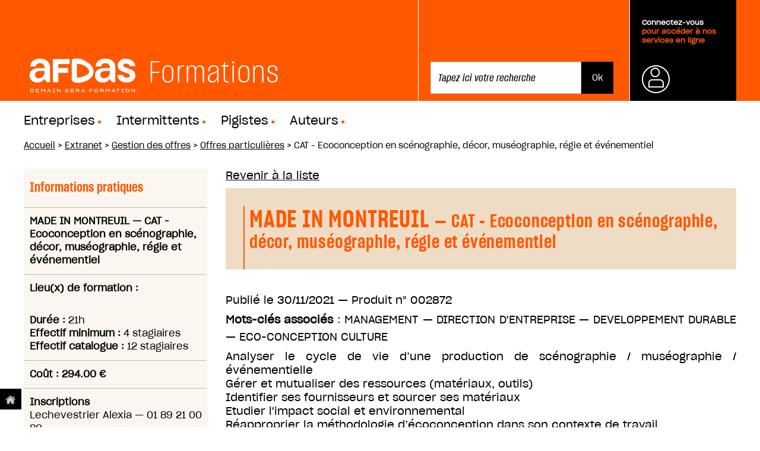

--- FILE ---
content_type: text/html;charset=utf-8
request_url: https://formations.afdas.com/extranet/organismes-de-formation/offres-particulieres/coconception-et-cofabrication-applique-aux-activits-culturelles?desc=42530
body_size: 8663
content:
<!DOCTYPE html PUBLIC "-//W3C//DTD XHTML 1.0 Transitional//EN" "http://www.w3.org/TR/xhtml1/DTD/xhtml1-transitional.dtd"><html xmlns="http://www.w3.org/1999/xhtml" lang="fr" xml:lang="fr">
<head><meta http-equiv="Content-Type" content="text/html; charset=UTF-8" /><meta name="DC.format" content="text/plain" /><meta name="DC.type" content="Offre particulière" /><meta name="DC.date.valid_range" content=" - 2026/12/31" /><meta name="DC.date.modified" content="2025-09-22T09:28:46+01:00" /><meta name="DC.date.created" content="2021-11-25T11:31:37+01:00" /><meta name="DC.language" content="fr" /><meta content="summary" name="twitter:card" /><meta content="CAT - Ecoconception en scénographie, décor, muséographie, régie et événementiel" name="twitter:title" /><meta content="Afdas Formations" property="og:site_name" /><meta content="CAT - Ecoconception en scénographie, décor, muséographie, régie et événementiel" property="og:title" /><meta content="website" property="og:type" /><meta content="" name="twitter:description" /><meta content="https://formations.afdas.com/extranet/organismes-de-formation/offres-particulieres/coconception-et-cofabrication-applique-aux-activits-culturelles" name="twitter:url" /><meta content="" property="og:description" /><meta content="https://formations.afdas.com/extranet/organismes-de-formation/offres-particulieres/coconception-et-cofabrication-applique-aux-activits-culturelles" property="og:url" /><meta content="https://formations.afdas.com/@@site-logo/header_logo.svg" name="twitter:image" /><meta content="https://formations.afdas.com/@@site-logo/header_logo.svg" property="og:image" /><meta content="image/png" property="og:image:type" /><meta name="viewport" content="width=device-width, initial-scale=1.0" /><link rel="canonical" /><meta name="description" content="" /><link rel="canonical" href="https://formations.afdas.com/extranet/organismes-de-formation/offres-particulieres/coconception-et-cofabrication-applique-aux-activits-culturelles" /><link rel="shortcut icon" type="image/x-icon" href="https://formations.afdas.com/favicon.ico" /><link rel="apple-touch-icon" href="https://formations.afdas.com/touch_icon.png" /><link rel="search" href="https://formations.afdas.com/@@search" title="Recherche dans ce site" /><link rel="stylesheet" type="text/css" href="https://formations.afdas.com/++plone++production/++unique++2019-08-07T16:45:51.694041/default.css" data-bundle="production" /><meta name="generator" content="Plone - http://plone.com" />
    <meta charset="utf-8" />
    <meta http-equiv="X-UA-Compatible" content="IE=edge" />

    <meta name="viewport" content="width=device-width" />
    <meta name="viewport" content="initial-scale=1.0" />

    <meta name="description" content="" />
    <meta name="author" content="" />

    <title>CAT - Ecoconception en scénographie, décor, muséographie, régie et événementiel — Afdas Formations</title>

    <link rel="stylesheet" type="text/css" href="https://cloud.typography.com/7956494/7635352/css/fonts.css" />
	
    <script type="text/javascript">
        window.reinitPlonePattern = function(){
            require(['jquery', 'pat-registry'],
                 function($, registry) {
                   $(document).ready(function (){
                     registry.scan($('body'));
                   });
              });
        }
    </script>
  
<script type="text/javascript" src="https://formations.afdas.com/++plone++production/++unique++2019-08-07T16:45:51.694041/default.js" data-bundle="production"></script><link rel="stylesheet" type="text/css" href="https://formations.afdas.com/++resource++afdasp5common/dist/formations-1.css?r=1707323550" /><link rel="stylesheet" type="text/css" href="https://formations.afdas.com/++resource++afdasp5common/dist/formations-2.css?r=1707323550" /></head>

<body id="visual-portal-wrapper" class="template-projetpedagolight_view portaltype-projetpedagolight site-portal section-extranet subsection-organismes-de-formation subsection-organismes-de-formation-offres-particulieres subsection-organismes-de-formation-offres-particulieres-coconception-et-cofabrication-applique-aux-activits-culturelles icons-on frontend viewpermission-none userrole-anonymous" dir="ltr" data-i18ncatalogurl="https://formations.afdas.com/plonejsi18n" data-pat-plone-modal="{&quot;actionOptions&quot;: {&quot;displayInModal&quot;: false}}" data-view-url="https://formations.afdas.com/extranet/organismes-de-formation/offres-particulieres/coconception-et-cofabrication-applique-aux-activits-culturelles" data-pat-tinymce="{&quot;loadingBaseUrl&quot;: &quot;https://formations.afdas.com/++plone++static/components/tinymce-builded/js/tinymce&quot;, &quot;relatedItems&quot;: {&quot;sort_order&quot;: &quot;ascending&quot;, &quot;vocabularyUrl&quot;: &quot;https://formations.afdas.com/@@getVocabulary?name=plone.app.vocabularies.Catalog&quot;, &quot;sort_on&quot;: &quot;sortable_title&quot;, &quot;folderTypes&quot;: [&quot;Folder&quot;, &quot;Large Plone Folder&quot;, &quot;Plone Site&quot;], &quot;rootPath&quot;: &quot;/afdas/portal&quot;}, &quot;prependToScalePart&quot;: &quot;/@@images/image/&quot;, &quot;linkAttribute&quot;: &quot;UID&quot;, &quot;prependToUrl&quot;: &quot;/resolveuid/&quot;, &quot;imageTypes&quot;: [&quot;Image&quot;], &quot;upload&quot;: {&quot;maxFiles&quot;: 1, &quot;currentPath&quot;: &quot;/extranet/organismes-de-formation/offres-particulieres&quot;, &quot;initialFolder&quot;: &quot;4a3d1be546083465e9754caa3addfe5d&quot;, &quot;baseUrl&quot;: &quot;https://formations.afdas.com&quot;, &quot;uploadMultiple&quot;: false, &quot;relativePath&quot;: &quot;@@fileUpload&quot;, &quot;showTitle&quot;: false}, &quot;tiny&quot;: {&quot;templates&quot;: {}, &quot;content_css&quot;: &quot;https://formations.afdas.com/++plone++static/plone-compiled.css,https://formations.afdas.com/++plone++static/tinymce-styles.css,https://formations.afdas.com/++plone++static/components/tinymce-builded/js/tinymce/skins/lightgray/content.min.css&quot;, &quot;external_plugins&quot;: {}, &quot;plugins&quot;: [&quot;plonelink&quot;, &quot;ploneimage&quot;, &quot;importcss&quot;, &quot;advlist&quot;, &quot;fullscreen&quot;, &quot;hr&quot;, &quot;lists&quot;, &quot;media&quot;, &quot;nonbreaking&quot;, &quot;noneditable&quot;, &quot;pagebreak&quot;, &quot;paste&quot;, &quot;preview&quot;, &quot;print&quot;, &quot;searchreplace&quot;, &quot;tabfocus&quot;, &quot;table&quot;, &quot;visualchars&quot;, &quot;wordcount&quot;, &quot;code&quot;], &quot;toolbar&quot;: &quot;ltr rtl | undo redo | styleselect | bold italic | alignleft aligncenter alignright alignjustify | bullist numlist outdent indent | unlink plonelink ploneimage&quot;, &quot;menubar&quot;: [&quot;edit&quot;, &quot;table&quot;, &quot;format&quot;, &quot;toolsview&quot;, &quot;insert&quot;], &quot;importcss_file_filter&quot;: &quot;https://formations.afdas.com/++plone++static/tinymce-styles.css&quot;, &quot;menu&quot;: {&quot;insert&quot;: {&quot;items&quot;: &quot;link media | template hr&quot;, &quot;title&quot;: &quot;Insert&quot;}, &quot;format&quot;: {&quot;items&quot;: &quot;bold italic underline strikethrough superscript subscript | formats | removeformat&quot;, &quot;title&quot;: &quot;Format&quot;}, &quot;edit&quot;: {&quot;items&quot;: &quot;undo redo | cut copy paste pastetext | searchreplace textpattern selectall | textcolor&quot;, &quot;title&quot;: &quot;Edit&quot;}, &quot;table&quot;: {&quot;items&quot;: &quot;inserttable tableprops deletetable | cell row column&quot;, &quot;title&quot;: &quot;Table&quot;}, &quot;tools&quot;: {&quot;items&quot;: &quot;spellchecker charmap emoticons insertdatetime layer code&quot;, &quot;title&quot;: &quot;Tools&quot;}, &quot;view&quot;: {&quot;items&quot;: &quot;visualaid visualchars visualblocks preview fullpage fullscreen&quot;, &quot;title&quot;: &quot;View&quot;}}, &quot;browser_spellcheck&quot;: true, &quot;entity_encoding&quot;: &quot;raw&quot;, &quot;style_formats&quot;: [{&quot;items&quot;: [{&quot;title&quot;: &quot;Header 1&quot;, &quot;format&quot;: &quot;h1&quot;}, {&quot;title&quot;: &quot;Header 2&quot;, &quot;format&quot;: &quot;h2&quot;}, {&quot;title&quot;: &quot;Header 3&quot;, &quot;format&quot;: &quot;h3&quot;}, {&quot;title&quot;: &quot;Header 4&quot;, &quot;format&quot;: &quot;h4&quot;}, {&quot;title&quot;: &quot;Header 5&quot;, &quot;format&quot;: &quot;h5&quot;}, {&quot;title&quot;: &quot;Header 6&quot;, &quot;format&quot;: &quot;h6&quot;}], &quot;title&quot;: &quot;Headers&quot;}, {&quot;items&quot;: [{&quot;title&quot;: &quot;Paragraph&quot;, &quot;format&quot;: &quot;p&quot;}, {&quot;title&quot;: &quot;Blockquote&quot;, &quot;format&quot;: &quot;blockquote&quot;}, {&quot;title&quot;: &quot;Div&quot;, &quot;format&quot;: &quot;div&quot;}, {&quot;title&quot;: &quot;Pre&quot;, &quot;format&quot;: &quot;pre&quot;}], &quot;title&quot;: &quot;Block&quot;}, {&quot;items&quot;: [{&quot;title&quot;: &quot;Bold&quot;, &quot;icon&quot;: &quot;bold&quot;, &quot;format&quot;: &quot;bold&quot;}, {&quot;title&quot;: &quot;Italic&quot;, &quot;icon&quot;: &quot;italic&quot;, &quot;format&quot;: &quot;italic&quot;}, {&quot;title&quot;: &quot;Underline&quot;, &quot;icon&quot;: &quot;underline&quot;, &quot;format&quot;: &quot;underline&quot;}, {&quot;title&quot;: &quot;Strikethrough&quot;, &quot;icon&quot;: &quot;strikethrough&quot;, &quot;format&quot;: &quot;strikethrough&quot;}, {&quot;title&quot;: &quot;Superscript&quot;, &quot;icon&quot;: &quot;superscript&quot;, &quot;format&quot;: &quot;superscript&quot;}, {&quot;title&quot;: &quot;Subscript&quot;, &quot;icon&quot;: &quot;subscript&quot;, &quot;format&quot;: &quot;subscript&quot;}, {&quot;title&quot;: &quot;Code&quot;, &quot;icon&quot;: &quot;code&quot;, &quot;format&quot;: &quot;code&quot;}], &quot;title&quot;: &quot;Inline&quot;}, {&quot;items&quot;: [{&quot;title&quot;: &quot;Left&quot;, &quot;icon&quot;: &quot;alignleft&quot;, &quot;format&quot;: &quot;alignleft&quot;}, {&quot;title&quot;: &quot;Center&quot;, &quot;icon&quot;: &quot;aligncenter&quot;, &quot;format&quot;: &quot;aligncenter&quot;}, {&quot;title&quot;: &quot;Right&quot;, &quot;icon&quot;: &quot;alignright&quot;, &quot;format&quot;: &quot;alignright&quot;}, {&quot;title&quot;: &quot;Justify&quot;, &quot;icon&quot;: &quot;alignjustify&quot;, &quot;format&quot;: &quot;alignjustify&quot;}], &quot;title&quot;: &quot;Alignment&quot;}, {&quot;items&quot;: [{&quot;title&quot;: &quot;Listing&quot;, &quot;classes&quot;: &quot;listing&quot;, &quot;selector&quot;: &quot;table&quot;}], &quot;title&quot;: &quot;Tables&quot;}], &quot;resize&quot;: &quot;both&quot;, &quot;formats&quot;: {&quot;clearfix&quot;: {&quot;classes&quot;: &quot;clearfix&quot;, &quot;block&quot;: &quot;div&quot;}, &quot;discreet&quot;: {&quot;inline&quot;: &quot;span&quot;, &quot;classes&quot;: &quot;discreet&quot;}}, &quot;importcss_append&quot;: true}, &quot;base_url&quot;: &quot;https://formations.afdas.com/extranet/organismes-de-formation/offres-particulieres/coconception-et-cofabrication-applique-aux-activits-culturelles&quot;}" data-pat-markspeciallinks="{&quot;external_links_open_new_window&quot;: &quot;False&quot;,&quot;mark_special_links&quot;: &quot;True&quot;}" data-portal-url="https://formations.afdas.com" data-pat-pickadate="{&quot;date&quot;: {&quot;min&quot;: [1918, 1, 1], &quot;max&quot;: [2038, 1, 1], &quot;clear&quot;: &quot;Clear&quot;, &quot;format&quot;: &quot;d mmmm yyyy&quot;, &quot;monthsFull&quot;: [&quot;janvier&quot;, &quot;f\u00e9vrier&quot;, &quot;mars&quot;, &quot;avril&quot;, &quot;mai&quot;, &quot;juin&quot;, &quot;juillet&quot;, &quot;ao\u00fbt&quot;, &quot;septembre&quot;, &quot;octobre&quot;, &quot;novembre&quot;, &quot;d\u00e9cembre&quot;], &quot;weekdaysShort&quot;: [&quot;dim.&quot;, &quot;lun.&quot;, &quot;mar.&quot;, &quot;mer.&quot;, &quot;jeu.&quot;, &quot;ven.&quot;, &quot;sam.&quot;], &quot;weekdaysFull&quot;: [&quot;dimanche&quot;, &quot;lundi&quot;, &quot;mardi&quot;, &quot;mercredi&quot;, &quot;jeudi&quot;, &quot;vendredi&quot;, &quot;samedi&quot;], &quot;today&quot;: &quot;Aujourd'hui&quot;, &quot;firstDay&quot;: 1, &quot;selectYears&quot;: 200, &quot;placeholder&quot;: &quot;Enter date...&quot;, &quot;monthsShort&quot;: [&quot;janv.&quot;, &quot;f\u00e9vr.&quot;, &quot;mars&quot;, &quot;avr.&quot;, &quot;mai&quot;, &quot;juin&quot;, &quot;juil.&quot;, &quot;ao\u00fbt&quot;, &quot;sept.&quot;, &quot;oct.&quot;, &quot;nov.&quot;, &quot;d\u00e9c.&quot;]}, &quot;time&quot;: false}" data-base-url="https://formations.afdas.com/extranet/organismes-de-formation/offres-particulieres/coconception-et-cofabrication-applique-aux-activits-culturelles"><div id="wrapper">

    <header id="portal-top">
      <section>
    <div class="header">
            <div class="heading">
                      <a href="https://formations.afdas.com">
                                <h1>
                                    <img src="https://formations.afdas.com/++resource++afdasimg/header_logo.svg" />
                                </h1>
                        </a>
						
								<h1>Formations<span class="point">.</span></h1>
							
            </div>

		
        <ul id="actions">
            <li id="search" class="tabs">
                
                    <form id="searchGadget_form" action="/@@search" role="search">

                        <div class="LSBox">

                            <input name="SearchableText" type="text" size="18" id="searchGadget" title="Rechercher sur le site" placeholder="Tapez ici votre recherche" class="searchField" />

                            <input class="searchButton" type="submit" value="Ok" />

                            <div class="LSResult" id="LSResult">
                                <div class="LSShadow" id="LSShadow"></div>
                            </div>

                        </div>
                    </form>
            </li>
            <li id="log" class="tabs">
                <div class="heading">
                    
                        <a class="trigger connexion" href="https://formations.afdas.com/login_form" title="Se connecter">
                            <p><br /><span>Connectez-vous</span><br />pour accéder à nos services en ligne</p>
                        </a>
                    
                    

                </div>
                <div class="expander">

                    <form action="https://formations.afdas.com/login_form" method="POST">

                        <div style="display:none;">
                            <input type="hidden" name="form.submitted" value="1" />
                            <input type="hidden" name="came_from" value="https://formations.afdas.com/extranet/organismes-de-formation/offres-particulieres/coconception-et-cofabrication-applique-aux-activits-culturelles?desc=42530" />
                            <input type="hidden" name="js_enabled" id="js_enabled" value="0" />
                            <input type="hidden" name="cookies_enabled" id="cookies_enabled" value="" />
                            <input type="hidden" name="login_name" id="login_name" value="" />
                            <input type="hidden" name="pwd_empty" id="pwd_empty" value="0" />
                        </div>


                        <div class="user_name">
                            <input type="text" placeholder="votre identifiant" name="__ac_name" />
                        </div>
                        <div class="password">

                            <!-- <a tal:attributes="href python:rtool.fixate_service_url('join_form', 'auth')">Première connexion ?</a> -->

                            <a class="forgot" href="https://services.afdas.com/mail_password_form">Mot
                                de passe oublié ?</a>
                            <input type="password" placeholder="votre mot de passe" name="__ac_password" />
                            <input type="submit" name="submit" value="Ok" />
                        </div>
                    </form>

                </div>
            </li>
        </ul>
  </div>
</section>





<nav class="top-nav">
    <ul class="plone-nav plone-navbar-nav" id="portal-globalnav">
        
          <li id="portaltab-employeurs_html">
              <a href="https://formations.afdas.com/@@training_search" title="">Entreprises</a>
          </li>
        
          <li id="portaltab-intermittents_html">
              <a href="https://formations.afdas.com/@@training_search" title="">Intermittents</a>
          </li>
        
          <li id="portaltab-Pigistes">
              <a href="https://formations.afdas.com/@@training_search" title="">Pigistes</a>
          </li>
        
          <li id="portaltab-auteurs">
              <a href="https://formations.afdas.com/@@training_search" title="">Auteurs</a>
          </li>
        
    </ul>
</nav>

<div id="portal-breadcrumbs" class="breadcrumbs">


<span class="slider">
  <a href="/">Accueil</a>
</span>
<span class="breadcrumbSeparator">
    &gt;
</span>

    <span class="slider">

        
            <a href="https://formations.afdas.com/extranet">Extranet</a>

            <span class="breadcrumbSeparator">
                &gt;
            </span>
            
         
    </span>
    <span class="slider">

        
            <a href="https://formations.afdas.com/extranet/organismes-de-formation">Gestion des offres</a>

            <span class="breadcrumbSeparator">
                &gt;
            </span>
            
         
    </span>
    <span class="slider">

        
            <a href="https://formations.afdas.com/extranet/organismes-de-formation/offres-particulieres">Offres particulières</a>

            <span class="breadcrumbSeparator">
                &gt;
            </span>
            
         
    </span>
    <span class="slider">

        
            

            
            <span>CAT - Ecoconception en scénographie, décor, muséographie, régie et événementiel</span>
         
    </span>

</div>

    </header>

    <div id="above-content-wrapper"></div>

    <div id="main-columns">
        <div>
            <aside id="global_statusmessage"></aside>
        </div>

        <div class="container">
            <div id="title"></div>

            <div id="sidebar" class="col-xs-6 col-sm-3 sidebar-offcanvas">
                    <aside id="portal-column-one">
                        <!--<xsl:copy-of css:select=".left-side"/>-->
                        <div class="portletWrapper" id="portletwrapper-706c6f6e652e6c656674636f6c756d6e0a636f6e746578740a2f61666461732f706f7274616c2f65787472616e65740a70656461676f2d706f72746c65742d7075626c69632d64652d70726f6a6574732d70656461676f6769717565" data-portlethash="706c6f6e652e6c656674636f6c756d6e0a636f6e746578740a2f61666461732f706f7274616c2f65787472616e65740a70656461676f2d706f72746c65742d7075626c69632d64652d70726f6a6574732d70656461676f6769717565"><dl class="portlet afdasservicesportlet projectportlet gpp nospan public">

    <dt class="portletHeader">
        <span class="portletTopLeft"></span>
        <span>Informations pratiques</span>
        <span class="portletTopRight"></span>
    </dt>

    <dd>
        <div>
            <strong>
                <span>MADE IN MONTREUIL</span> —
                
                <span>CAT - Ecoconception en scénographie, décor, muséographie, régie et événementiel</span></strong>
            

            

            
            
            
            <script type="text/javascript">
                jQuery(document).ready(function () {
                    jQuery('#stage_nodate_overlay').overlay({
                        closeOnClick: true,
                        load: true
                    });
                });
            </script>


        </div>

        
        
    </dd>

    <dd>
        <div>
            
            <!--tal:gpplight condition="view/offre_individuelle">-->
            <!--strong>Durée : </strong>-->
            <!--span tal:replace="context/getDuree"></span>-->
            <!-->
            <!--/tal:gpplight>-->
            
            
            
                <strong>Lieu(x) de formation : </strong>
                <ul>
                    
                </ul>

            
            <br />
            

            
                
                  <strong>Durée : </strong>21h
                  
                    <br />
                
                
                
                    <strong>Effectif minimum : </strong>4
                    stagiaires<br />
                
                
                    <strong>Effectif catalogue : </strong>12
                    stagiaires
                
            
        </div>
    </dd>

    

    <dd>
        <div>
            <strong>Coût :
                    294.00 €</strong>
        </div>
    </dd>

    
    

    <dd>
        <div>
            <strong>Inscriptions</strong> <br />

            
            Lechevestrier Alexia
            <span>—</span>
            01 89 21 00 80
            <br />
            <a href="mailto:formations@makeici.org">formations@makeici.org</a>
            <br />
            <a href="http://makeici.org/icimontreuil/">makeici.org/icimontreuil/</a>
            
                <br />
                <a href="https://makeici.org/nos-formations/">Voir la
                    formation sur le site de l'organisme.
                </a>
            

            <!-- <a href="/jump_to_service/training?skip_select_company:int=1&url_suffix=/new?num_project=0802611" tal:condition="view/show_dpc_link"><button >Demander une prise en charge<br/>pour cette formation</button></a> -->
        </div>
    </dd>


</dl>
</div><div class="portletWrapper" id="portletwrapper-706c6f6e652e6c656674636f6c756d6e0a636f6e746578740a2f61666461732f706f7274616c2f65787472616e65740a70656461676f2d706f72746c65742d636f6d6d697373696f6e73" data-portlethash="706c6f6e652e6c656674636f6c756d6e0a636f6e746578740a2f61666461732f706f7274616c2f65787472616e65740a70656461676f2d706f72746c65742d636f6d6d697373696f6e73">
</div>
                    </aside>
                </div>
            <div class="col-xs-12&#10;                    col-sm-9&#10;                ">
                <!-- <p class="pull-right visible-xs">
                  <button type="button" class="btn btn-primary btn-xs" data-toggle="offcanvas">Toggle nav</button>
                </p> -->
                <div class="row">
                    <div class="col-xs-12 col-sm-12">
                        <!--<xsl:apply-templates css:select=".portalMessage"/>-->
                        <article id="content">

          <div class="pedago-view">









<p class="visualNoPrint margin_bottom">
    <span><a class="button_grey" href="/@@training_search?desc=42530">Revenir à la liste</a></span>
    
</p>

<h1 class="documentFirstHeading">
    MADE IN MONTREUIL
    <span>— CAT - Ecoconception en scénographie, décor, muséographie, régie et événementiel</span>
    <!--span tal:content="structure context/stars"></span>-->
</h1>

<p class="publication_date">
    Publié le
    <span>30/11/2021</span> — Produit n° <span>002872</span>
</p>

<p class="keywords">
    <label>Mots-clés associés</label> :
    <!--metal:fieldMacro use-macro="python:here.widget('secteur', mode='view')" />-->
    
        <span>MANAGEMENT</span>
    
    —
        <span>DIRECTION D'ENTREPRISE</span>
    
    —
        <span>DEVELOPPEMENT DURABLE</span>
    
    —
        
        <span class="" id="parent-fieldname-descripteur-2b7ed5ed551a436ea49bde9953e488a6">
            ECO-CONCEPTION CULTURE
        </span>
    
    
</p>





<p class="chapo"></p><p>Analyser le cycle de vie d’une production de scénographie / muséographie / événementielle&#13;<br />Gérer et mutualiser des ressources (matériaux, outils)&#13;<br />Identifier ses fournisseurs et sourcer ses matériaux&#13;<br />Etudier l'impact social et environnemental&#13;<br />Réapproprier la méthodologie d’écoconception dans son contexte de travail</p>







<div>

<h2 class=" active">Informations générales <i class="fas fa-chevron-up"></i><i class="fas fa-chevron-down"></i></h2>

<div class="accordionContent">

    <h3>Profil professionnel des stagiaires
        
    </h3>

    
        <label>Publics concernés :</label><br />
        <p>
            
            <span>
                <span>Intermittents</span><span>,</span>
                
            </span>
            <span>
                <span>Auteurs</span><span>,</span>
                
            </span>
            <span>
                <span>Journalistes pigistes</span><span>,</span>
                
            </span>
            <span>
                <span>Salariés des entreprises adhérentes</span>
                
            </span><br />
            
        </p>
    

    <p>
        <label>Secteurs d'activité</label> :<br />
        AUDIOVISUEL, CINÉMA, DIVERS, ÉDITION, SPORT, GOLF, HOTELLERIE DE PLEIN AIR, PRESSE, LOISIRS, AGENCE DE MANNEQUINS, ORGANISME DE TOURISME, PUBLICITÉ, SPECTACLE, TELECOM, CASINO
    </p>

    

    <p>
        <label>Prérequis et expérience professionnelle des stagiaires</label> :<br />
        </p><p>Cette formation s'adresse à tout professionnel concerné par les enjeux d'écoconception et d'écofabrication et ayant identifié des axes d’amélioration en termes d’impact environnemental au sein de sa structure.</p>

    

    <h3>Identification du stage
        
    </h3>

    
    

    <p>
        <label>Modalité(s) pédagogique(s)</label> :<br />
        
        <span class="" id="parent-fieldname-mode_formation-2b7ed5ed551a436ea49bde9953e488a6">
            Formation en présentiel
        </span>
    
    </p>

    <p>
        <label>Métiers visés</label> :<br />
        </p><p>Cette formation s'adresse à des professionnels déjà en activité (salariés, travailleurs indépendants, intermittents), ayant une fonction en lien avec la production d'aménagements, d'agencements, de décors, d'objets : décorateur cinéma, scénographe de théâtre et d’exposition, muséographe, régisseur, manager d’institution culturelle, professionnel de l'événementiel, etc.</p>
    


    <!--
        <p><strong>Formation en alternance</strong></p>
    -->
    
    <!--
    <p tal:condition="python:context.getMode_acces() and context.getAlternance_rythme()">
        <label>Rythme</label> : <br/>
        <span tal:replace="structure context/getAlternance_rythme"></span>
    </p>
    -->



    <p>
        <label>Objectifs pédagogiques</label> :<br />
        </p><p>Analyser le cycle de vie d’une production de scénographie / muséographie / événementielle&#13;<br />Gérer et mutualiser des ressources (matériaux, outils)&#13;<br />Identifier ses fournisseurs et sourcer ses matériaux&#13;<br />Etudier l'impact social et environnemental&#13;<br />Réapproprier la méthodologie d’écoconception dans son contexte de travail</p>
    

    


    <div class="blockPrint onlyPrint">
        <!--div>-->
            <!--label>Dates</label>-->
            <!--ul tal:define="all_sessions context/all_sessions">-->
                <!--li tal:repeat="session all_sessions">-->

                    <!--Du <span tal:replace="python:toLocalizedTime(session['start'])"></span>-->

                    <!--au <span tal:replace="python:toLocalizedTime(session['end'])"></span>-->
                <!--/li>-->
            <!--/ul>-->
        <!--/div>-->

        <p>
            

            
                <strong>Durée de la formation : 21 heures</strong>
            

            <br />
            
        </p>

       

        <p>
            <label>Coût : 294.00 €</label>
        </p>

        <!--p class="subvention_partenaire"-->
        <!--tal:define="parts context/get_subv_partenaires"-->
        <!--tal:condition="parts">-->
        <!--label>Ce stage bénéficie du soutien financier de :</label> <span tal:replace="python:', '.join([part['name'] for part in parts])"></span>-->
        <!--/p>-->

        <p>
            <label>Inscriptions</label> <br />

            Lechevestrier Alexia — 01 89 21 00 80
            <br />
            <a href="mailto:formations@makeici.org">formations@makeici.org</a>
            <br />
            <a>makeici.org/icimontreuil/</a>

        </p>
    </div>

</div>

<h2 class="">Informations pédagogiques <i class="fas fa-chevron-up"></i><i class="fas fa-chevron-down"></i></h2>

<div class="accordionContent">

    
        <h3>Programme pédagogique
            
        </h3>

        <p></p><p>Jour 1 :&#13;<br />Découverte des impacts environnementaux&#13;<br />Rappel sur l’origine de l’écologie et de l'écoconception&#13;<br />Présentation des 12 domaines d’impacts principaux&#13;<br />Connexion entre les enjeux env. et les pratiques professionnelles&#13;<br />Présentation de la méthodologie appliquée à un projet en écoconception&#13;<br />Mise en pratique de l’outil “diagramme de cycle de vie”&#13;<br />&#13;<br />Jour 2 :&#13;<br />Présentation de projets inspirants&#13;<br />Présentation de grands principes de conception vertueux (Economie de la fonctionnalité, économie circulaire, biomimétisme, etc.)&#13;<br />Présentation des freins et leviers notamment techniques et législatifs en rapport avec les pratiques existantes&#13;<br />Découverte et mise en pratique d’outils d’écoconception (ESQCV , Roue de Brezet, Eco-design Pilot, etc.)&#13;<br />Cas pratique sur un projet culturel&#13;<br />&#13;<br />Jour 3 :&#13;<br />Présentation des différentes voie de sorties pour les déchets en France&#13;<br />Présentation des pratiques de sourcing de fournisseurs et de matériaux&#13;<br />Présentation des possibilités offertes par la fabrication numérique&#13;<br />Présentation et mise en pratique d’outils d'évaluation environnementale (Ecolizer / Bilan Produit / Carbon’Clap)&#13;<br />Présentation et mise en pratique d’outils et techniques existants pour une meilleur appropriation (Festival d’Aix, fiche EcoProd)</p>
    

    
        <h3>Informations complémentaires (méthodologie, ...)
            
        </h3>

        <p></p><p>La formation est organisée entièrement en présentiel. Les sessions sont organisées en semaine, sur 3 journées consécutives.&#13;<br />&#13;<br />La formation est organisée selon les modalités pédagogiques suivantes :&#13;<br />Théorie : cours, distribution de ressources, cas d’étude.&#13;<br />Pratique : démonstrations, exercices.</p>
    


    
        <h3>Supports et ressources fournis aux stagiaires
            
        </h3>
        <p></p><p>Un support de formation, accessible en ligne sera fourni aux stagiaires.</p>
    

    
        <h3>Niveau visé après la formation
            
        </h3>
        
        <span class="" id="parent-fieldname-niveau_vise-2b7ed5ed551a436ea49bde9953e488a6">
            AUTRE
        </span>
    
    


    


</div>






<div class="listingBar gpp bottom">
    
    
</div>


</div>
        

        

<!--                 <metal:sub define-slot="sub" tal:content="nothing">
                   This slot is here for backwards compatibility only.
                   Don't use it in your custom templates.
                </metal:sub> -->
      </div>

      
      <footer>
        <div id="viewlet-below-content">




</div>
      </footer>
    </article>
                    </div>
                </div>
                <footer class="row">
                    <div class="col-xs-12 col-sm-12">
                        <!--<xsl:copy-of css:select="#viewlet-below-content"/>-->
                    </div>
                </footer>
            </div>
            <div id="column2-container">
            </div>
        </div>
    </div>


    <footer id="footer">
      <div id="portal-footer">

<a alt="Accéder au site principal" title="Accéder au site principal" id="acces_fixe" href="https://www.afdas.com"><img alt="" src="https://formations.afdas.com/lien_home.png" /></a>
   <div id="pre-footer"><img alt="" src="https://formations.afdas.com/haut_page.png" />
        <div style="font-weight: normal; color: rgb(167, 144, 128);display: inline;cursor: pointer;" id="toTop">Haut de Page</div>
	</div>
	
    <script type="text/javascript">
        /* Scroll to top*/
        jQuery('#toTop').click(function() {
            jQuery('body,html').animate({scrollTop:0},500);
        }); 
    </script>
	
	<!-------
    APDS
    ------>
    


    <!-------
    FIN APDS
    ------>
	
<div id="print" style="display:none;"><img alt="" src="https://formations.afdas.com/header_coordonnees.png" /></div>	

    <div id="post-footer">

            <div class="logo">
                
				<a href="https://www.afdas.com">
				<div class="logo">
                <img src="https://formations.afdas.com/++resource++afdasimg/header_logo.svg" />
            </div> </a>
            </div>
        
			
                    
               <ul>
                        <li><a href="https://www.afdas.com/resolveuid/1b3b4309238a03cbc01440606b9a9a2d">Contacts</a></li>
						<li>|</li>
                        <li><a href="https://www.afdas.com/resolveuid/ddc336760e6249ea5196459d16dbedfa">Mentions légales</a></li>
						<li>|</li>
						<li><a href="https://www.afdas.com/infos/afdas-opca-et-opacif/conditions-generales-de-lafdas">Conditions générales de l'Afdas</a></li>
						<li>|</li>
                        <li>Design : <a href="http://www.upian.com">Upian</a></li>
						<li>|</li>
                		<li>Développement : <a href="http://www.pilotsystems.net">Pilot Systems</a></li>
				</ul>
    </div>
    
</div>


    </footer>

</div><script type="text/javascript" src="https://formations.afdas.com/++resource++afdasp5common/dist/formations.js?r=1707323550"></script><script type="text/javascript" src="/++resource++afdasgppskin/analytics.js"></script></body>
</html>